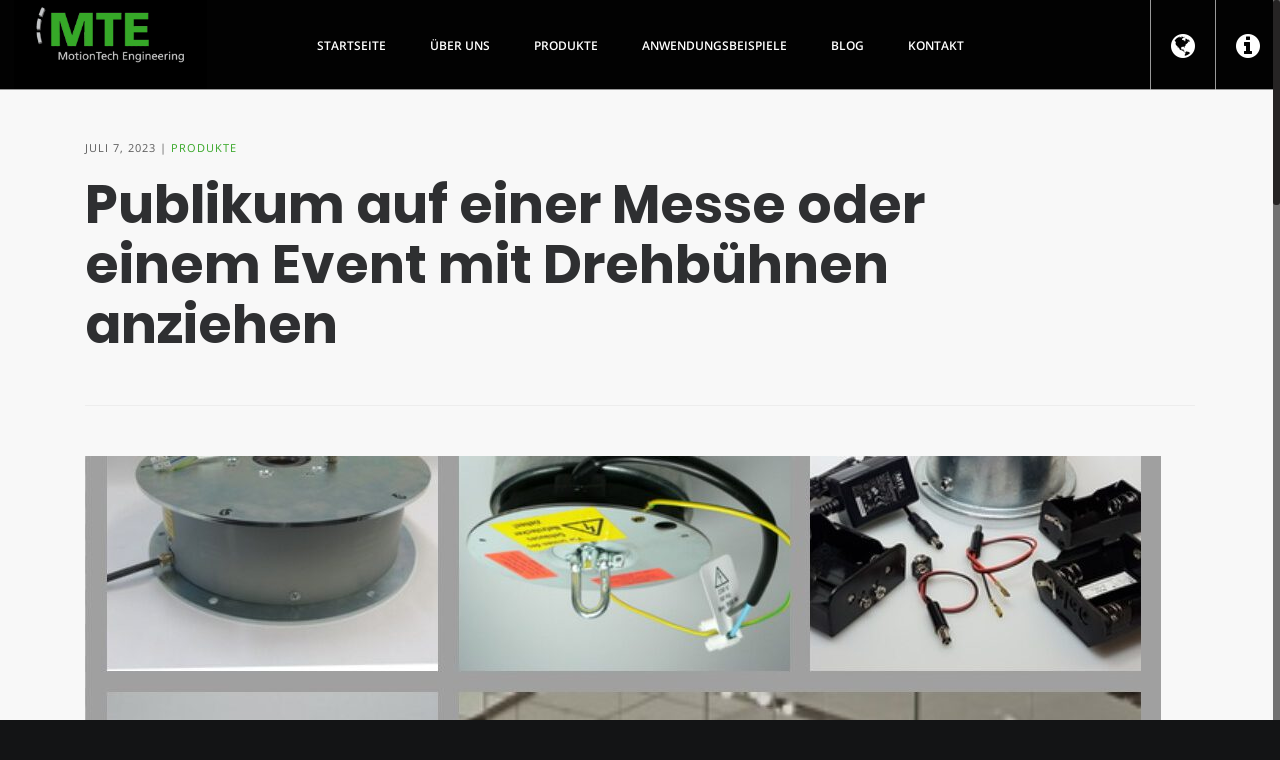

--- FILE ---
content_type: text/css
request_url: https://mte-motors.de/wp-content/cache/wpfc-minified/dqqrfmjk/c7nik.css
body_size: 367
content:
@font-face {
font-family: "Open Sans";
font-weight: 400;
font-style: normal;
src: local('Open Sans Regular'), local('OpenSans-Regular'), url(//mte-motors.de/wp-content/uploads/sgf-css/mem8YaGs126MiZpBA-UFVZ0bf8pkAg.woff2) format('woff2'), url(//mte-motors.de/wp-content/uploads/sgf-css/mem8YaGs126MiZpBA-UFVZ0d.woff) format('woff');
unicode-range: U+0000-00FF, U+0131, U+0152-0153, U+02BB-02BC, U+02C6, U+02DA, U+02DC, U+2000-206F, U+2074, U+20AC, U+2122, U+2191, U+2193, U+2212, U+2215, U+FEFF, U+FFFD;
}
@font-face {
font-family: "Open Sans";
font-weight: 600;
font-style: normal;
src: local('Open Sans SemiBold'), local('OpenSans-SemiBold'), url(//mte-motors.de/wp-content/uploads/sgf-css/mem5YaGs126MiZpBA-UNirkOUuhpKKSTjw.woff2) format('woff2'), url(//mte-motors.de/wp-content/uploads/sgf-css/mem5YaGs126MiZpBA-UNirkOUuhv.woff) format('woff');
unicode-range: U+0000-00FF, U+0131, U+0152-0153, U+02BB-02BC, U+02C6, U+02DA, U+02DC, U+2000-206F, U+2074, U+20AC, U+2122, U+2191, U+2193, U+2212, U+2215, U+FEFF, U+FFFD;
}
@font-face {
font-family: "Open Sans";
font-weight: 700;
font-style: normal;
src: local('Open Sans Bold'), local('OpenSans-Bold'), url(//mte-motors.de/wp-content/uploads/sgf-css/mem5YaGs126MiZpBA-UN7rgOUuhpKKSTjw.woff2) format('woff2'), url(//mte-motors.de/wp-content/uploads/sgf-css/mem5YaGs126MiZpBA-UN7rgOUuhv.woff) format('woff');
unicode-range: U+0000-00FF, U+0131, U+0152-0153, U+02BB-02BC, U+02C6, U+02DA, U+02DC, U+2000-206F, U+2074, U+20AC, U+2122, U+2191, U+2193, U+2212, U+2215, U+FEFF, U+FFFD;
}
@font-face {
font-family: "Poppins";
font-weight: 700;
font-style: normal;
src: local('Poppins Bold'), local('Poppins-Bold'), url(//mte-motors.de/wp-content/uploads/sgf-css/pxiByp8kv8JHgFVrLCz7Z1xlFd2JQEk.woff2) format('woff2'), url(//mte-motors.de/wp-content/uploads/sgf-css/pxiByp8kv8JHgFVrLCz7Z1xlEw.woff) format('woff');
unicode-range: U+0000-00FF, U+0131, U+0152-0153, U+02BB-02BC, U+02C6, U+02DA, U+02DC, U+2000-206F, U+2074, U+20AC, U+2122, U+2191, U+2193, U+2212, U+2215, U+FEFF, U+FFFD;
}
@font-face {
font-family: "Poppins";
font-weight: 300;
font-style: normal;
src: local('Poppins Light'), local('Poppins-Light'), url(//mte-motors.de/wp-content/uploads/sgf-css/pxiByp8kv8JHgFVrLDz8Z1xlFd2JQEk.woff2) format('woff2'), url(//mte-motors.de/wp-content/uploads/sgf-css/pxiByp8kv8JHgFVrLDz8Z1xlEw.woff) format('woff');
unicode-range: U+0000-00FF, U+0131, U+0152-0153, U+02BB-02BC, U+02C6, U+02DA, U+02DC, U+2000-206F, U+2074, U+20AC, U+2122, U+2191, U+2193, U+2212, U+2215, U+FEFF, U+FFFD;
}
@font-face {
font-family: "Poppins";
font-weight: 600;
font-style: normal;
src: local('Poppins SemiBold'), local('Poppins-SemiBold'), url(//mte-motors.de/wp-content/uploads/sgf-css/pxiByp8kv8JHgFVrLEj6Z1xlFd2JQEk.woff2) format('woff2'), url(//mte-motors.de/wp-content/uploads/sgf-css/pxiByp8kv8JHgFVrLEj6Z1xlEw.woff) format('woff');
unicode-range: U+0000-00FF, U+0131, U+0152-0153, U+02BB-02BC, U+02C6, U+02DA, U+02DC, U+2000-206F, U+2074, U+20AC, U+2122, U+2191, U+2193, U+2212, U+2215, U+FEFF, U+FFFD;
}
@font-face {
font-family: "Poppins";
font-weight: 500;
font-style: normal;
src: local('Poppins Medium'), local('Poppins-Medium'), url(//mte-motors.de/wp-content/uploads/sgf-css/pxiByp8kv8JHgFVrLGT9Z1xlFd2JQEk.woff2) format('woff2'), url(//mte-motors.de/wp-content/uploads/sgf-css/pxiByp8kv8JHgFVrLGT9Z1xlEw.woff) format('woff');
unicode-range: U+0000-00FF, U+0131, U+0152-0153, U+02BB-02BC, U+02C6, U+02DA, U+02DC, U+2000-206F, U+2074, U+20AC, U+2122, U+2191, U+2193, U+2212, U+2215, U+FEFF, U+FFFD;
}
@font-face {
font-family: "Playfair Display";
font-weight: 400;
font-style: normal;
src: local('Playfair Display Regular'), local('PlayfairDisplay-Regular'), url(//mte-motors.de/wp-content/uploads/sgf-css/nuFiD-vYSZviVYUb_rj3ij__anPXDTzYgEM86xQ.woff2) format('woff2'), url(//mte-motors.de/wp-content/uploads/sgf-css/nuFiD-vYSZviVYUb_rj3ij__anPXDTzYhg.woff) format('woff');
unicode-range: U+0000-00FF, U+0131, U+0152-0153, U+02BB-02BC, U+02C6, U+02DA, U+02DC, U+2000-206F, U+2074, U+20AC, U+2122, U+2191, U+2193, U+2212, U+2215, U+FEFF, U+FFFD;
}

--- FILE ---
content_type: text/css
request_url: https://mte-motors.de/wp-content/cache/wpfc-minified/fi4qsuuo/c7nik.css
body_size: 2017
content:
.ilightbox-overlay, .ilightbox-loader, .ilightbox-loader *, .ilightbox-holder, .ilightbox-holder .ilightbox-container, .ilightbox-holder .ilightbox-container img.ilightbox-image, .ilightbox-holder .ilightbox-container .ilightbox-caption, .ilightbox-toolbar, .ilightbox-toolbar *, .ilightbox-thumbnails, .ilightbox-thumbnails *, .ilightbox-holder .ilightbox-container .ilightbox-social, .ilightbox-holder .ilightbox-container .ilightbox-social * { float:none; margin:0; padding:0; border:0; outline:0; font-size:100%; line-height:100%; vertical-align:baseline; background:transparent; -webkit-touch-callout: none; -webkit-user-select: none; -moz-user-select: -moz-none; -khtml-user-select: none; -o-user-select: none; user-select: none;}.ilightbox-overlay, .ilightbox-loader, .ilightbox-loader *, .ilightbox-holder .ilightbox-container .ilightbox-caption, .ilightbox-toolbar, .ilightbox-thumbnails, .ilightbox-thumbnails *, .ilightbox-holder .ilightbox-container .ilightbox-social { -webkit-transform: translateZ(0); -moz-transform: translateZ(0);}.ilightbox-noscroll { overflow: hidden;}.ilightbox-closedhand * { cursor: url(https://mte-motors.de/wp-content/themes/fevr/css/closedhand.cur),default !important;}.ilightbox-overlay { display: none; position: fixed; top: 0; left: 0; width: 100%; height: 100%; z-index: 100000;}.ilightbox-loader { position: fixed; z-index: 100005; top: 45%; left: -192px; padding-left: 30px; opacity: 0.9; -ms-filter: "progid:DXImageTransform.Microsoft.Alpha(Opacity=90)"; filter: alpha(opacity=90); -webkit-border-radius: 0 100px 100px 0; border-radius: 0 100px 100px 0;}.ilightbox-loader div { width: 72px; height: 72px; -webkit-border-radius: 0 100px 100px 0; border-radius: 0 100px 100px 0;}.ilightbox-loader.horizontal { left: 45%; top: -192px; padding: 0; padding-top: 30px; -webkit-border-radius: 0 0 100px 100px; border-radius: 0 0 100px 100px;}.ilightbox-loader.horizontal div { -webkit-border-radius: 0 0 100px 100px; border-radius: 0 0 100px 100px;}.ilightbox-toolbar { display: none; position: fixed; z-index: 100010;}.ilightbox-toolbar a { float: left; cursor: pointer;}.ilightbox-toolbar .ilightbox-prev-button,.ilightbox-toolbar .ilightbox-next-button { display: none;}.ilightbox-thumbnails { display: block; position: fixed; z-index: 100009;}.ilightbox-thumbnails.ilightbox-horizontal { bottom: 0; left: 0; width: 100%; height: 100px;}.ilightbox-thumbnails.ilightbox-vertical { top: 0; right: 0; width: 140px; height: 100%; overflow: hidden;}.ilightbox-thumbnails .ilightbox-thumbnails-container { display: block; position: relative;}.ilightbox-thumbnails.ilightbox-horizontal .ilightbox-thumbnails-container { width: 100%; height: 100px;}.ilightbox-thumbnails.ilightbox-vertical .ilightbox-thumbnails-container { width: 140px; height: 100%;}.ilightbox-thumbnails .ilightbox-thumbnails-grid { display: block; position: absolute; -webkit-transform: translateZ(0); -moz-transform: translateZ(0);}.ilightbox-thumbnails .ilightbox-thumbnails-grid .ilightbox-thumbnail { display: block; cursor: pointer; padding: 10px; position: relative;}.ilightbox-thumbnails .ilightbox-thumbnails-grid .ilightbox-thumbnail img { width: 100%; height: 100%; -webkit-border-radius: 2px; border-radius: 2px; -ms-interpolation-mode: bicubic;}.ilightbox-thumbnails .ilightbox-thumbnails-grid .ilightbox-thumbnail .ilightbox-thumbnail-icon { width: 100%; height: 100%; position: absolute; top: 0; left: 0; opacity: .7;}.ilightbox-thumbnails .ilightbox-thumbnails-grid .ilightbox-thumbnail .ilightbox-thumbnail-icon:hover { opacity: 1;}.ilightbox-holder { display: none; position: fixed; z-index: 100003; -webkit-transform: none; -moz-transform: none;}.ilightbox-holder.ilightbox-next, .ilightbox-holder.ilightbox-prev { cursor: pointer;}.ilightbox-holder div.ilightbox-container { position: relative; width: 100%; height: 100%;}.ilightbox-holder.supportTouch div.ilightbox-container { overflow: scroll; -webkit-overflow-scrolling: touch;}.ilightbox-holder img.ilightbox-image { width: 100%; height: 100%;}.ilightbox-holder .ilightbox-container .ilightbox-caption { display: none; position: absolute; left: 30px; right: 30px; bottom: 0; max-width: 100%; padding: 5px 10px; margin: 0 auto; font-size: 12px; line-height: 150%; word-wrap: break-word; z-index: 20003; -webkit-box-sizing: border-box; -moz-box-sizing: border-box; box-sizing: border-box; -webkit-border-radius: 3px 3px 0 0; border-radius: 3px 3px 0 0;}.ilightbox-holder .ilightbox-container .ilightbox-social { display: none; position: absolute; left: 10px; top: 10px; padding: 5px; padding-left: 0; z-index: 20003; height: 16px;}.ilightbox-holder .ilightbox-container .ilightbox-social ul { float: left; list-style: none; height: 16px;}.ilightbox-holder .ilightbox-container .ilightbox-social ul li { display: inline;}.ilightbox-holder .ilightbox-container .ilightbox-social ul li a { float: left; margin-left: 5px; width: 16px; height: 16px; background-repeat: no-repeat; background-position: 50%;}.ilightbox-holder .ilightbox-container .ilightbox-social ul li.facebook a { background-image: url(https://mte-motors.de/wp-content/themes/fevr/css/../social_icons/facebook_16.png);}.ilightbox-holder .ilightbox-container .ilightbox-social ul li.digg a { background-image: url(https://mte-motors.de/wp-content/themes/fevr/css/../social_icons/digg_16.png);}.ilightbox-holder .ilightbox-container .ilightbox-social ul li.twitter a { background-image: url(https://mte-motors.de/wp-content/themes/fevr/css/../social_icons/twitter_16.png);}.ilightbox-holder .ilightbox-container .ilightbox-social ul li.delicious a { background-image: url(https://mte-motors.de/wp-content/themes/fevr/css/../social_icons/delicious_16.png);}.ilightbox-holder .ilightbox-container .ilightbox-social ul li.reddit a { background-image: url(https://mte-motors.de/wp-content/themes/fevr/css/../social_icons/reddit_16.png);}.ilightbox-holder .ilightbox-container .ilightbox-social ul li.googleplus a { background-image: url(https://mte-motors.de/wp-content/themes/fevr/css/../social_icons/google_plus_16.png);}.ilightbox-holder .ilightbox-alert { display: block; position: absolute; left: 0; right: 0; top: 0; bottom: 0; text-align: center; padding-top: 100px; margin: auto; width: 300px; height: 50px;}.ilightbox-holder .ilightbox-wrapper { width: 100%; height: 100%; overflow: auto; -webkit-overflow-scrolling: touch;}.ilightbox-holder .ilightbox-inner-toolbar { position: relative; z-index: 100;}.ilightbox-holder .ilightbox-inner-toolbar .ilightbox-toolbar { position: absolute;}.ilightbox-button { position: fixed; z-index: 100008; cursor: pointer;}.isMobile .ilightbox-button,.isMobile .ilightbox-thumbnails { display: none !important;}.isMobile .ilightbox-toolbar .ilightbox-prev-button,.isMobile .ilightbox-toolbar .ilightbox-next-button { display: block;}.ilightbox-overlay.dark { background: #000;}.ilightbox-loader.dark { -webkit-box-shadow: black 0px 0px 85px, black 0px 0px 85px; box-shadow: black 0px 0px 85px, black 0px 0px 85px;}.ilightbox-loader.dark div { background: #000 url(https://mte-motors.de/wp-content/themes/fevr/css/iLightBox/dark-skin/preloader.gif) no-repeat center;}.ilightbox-holder.dark { padding: 5px; background: #000; -webkit-box-shadow: 0 0 15px hsla(0,0%,0%,.8); box-shadow: 0 0 15px hsla(0,0%,0%,.8);}.ilightbox-holder.dark .ilightbox-container .ilightbox-caption { background: url(https://mte-motors.de/wp-content/themes/fevr/css/iLightBox/dark-skin/caption-bg.png); color: #FFF; text-shadow: 0 1px black;}.ilightbox-holder.dark .ilightbox-container .ilightbox-social { background: url(https://mte-motors.de/wp-content/themes/fevr/css/iLightBox/dark-skin/caption-bg.png); -webkit-border-radius: 2px; border-radius: 2px;}.ilightbox-holder.dark .ilightbox-alert { background: url(https://mte-motors.de/wp-content/themes/fevr/css/iLightBox/dark-skin/alert.png) no-repeat center top; color: #555;}.ilightbox-toolbar.dark { top: 11px; left: 10px;}.ilightbox-toolbar.dark a { width: 25px; height: 23px; background: black url(https://mte-motors.de/wp-content/themes/fevr/css/iLightBox/dark-skin/buttons.png) no-repeat 7px 6px;}.ilightbox-toolbar.dark a.disabled { opacity: 0.2; filter: alpha(opacity=20); cursor: default; background-color: #000 !important;}.ilightbox-toolbar.dark a:first-of-type { -webkit-border-bottom-left-radius: 3px; -webkit-border-top-left-radius: 3px; border-bottom-left-radius: 3px; border-top-left-radius: 3px;}.ilightbox-toolbar.dark a:last-of-type { -webkit-border-bottom-right-radius: 3px; -webkit-border-top-right-radius: 3px; border-bottom-right-radius: 3px; border-top-right-radius: 3px;}.ilightbox-toolbar.dark a.ilightbox-close:hover { background-position: -32px 6px;}.ilightbox-toolbar.dark a.ilightbox-fullscreen { background-position: 6px -33px; right: 35px;}.ilightbox-toolbar.dark a.ilightbox-fullscreen:hover { background-position: -31px -33px;}.ilightbox-toolbar.dark a.ilightbox-play { background-position: 8px -57px;}.ilightbox-toolbar.dark a.ilightbox-play:hover { background-position: -32px -57px;}.ilightbox-toolbar.dark a.ilightbox-pause { background-position: 8px -83px;}.ilightbox-toolbar.dark a.ilightbox-pause:hover { background-position: -32px -83px;}.isMobile .ilightbox-toolbar.dark { background: #000; top: auto; bottom: 0; left: 0; width: 100%; height: 40px; text-align: center; -webkit-box-shadow: 0 0 25px rgba(0,0,0,.8); box-shadow: 0 0 25px rgba(0,0,0,.8);}.isMobile .ilightbox-toolbar.dark a { display: inline-block; float: none; width: 50px; height: 40px; background-size: 50%; background-position: 50% !important;}.isMobile .ilightbox-toolbar.dark a:hover { background-color: #111;}.isMobile .ilightbox-toolbar.dark a.ilightbox-fullscreen { background-image: url(https://mte-motors.de/wp-content/themes/fevr/css/iLightBox/dark-skin/fullscreen-icon-64.png); background-image: url(https://mte-motors.de/wp-content/themes/fevr/css/iLightBox/dark-skin/fullscreen-icon-ie.png)\9; }.isMobile .ilightbox-toolbar.dark a.ilightbox-close { background-image: url(https://mte-motors.de/wp-content/themes/fevr/css/iLightBox/dark-skin/x-mark-icon-64.png); background-image: url(https://mte-motors.de/wp-content/themes/fevr/css/iLightBox/dark-skin/x-mark-icon-ie.png)\9; }.isMobile .ilightbox-toolbar.dark a.ilightbox-next-button { background-image: url(https://mte-motors.de/wp-content/themes/fevr/css/iLightBox/dark-skin/arrow-next-icon-64.png); background-image: url(https://mte-motors.de/wp-content/themes/fevr/css/iLightBox/dark-skin/arrow-next-icon-ie.png)\9; background-position: 52% 50%;}.isMobile .ilightbox-toolbar.dark a.ilightbox-prev-button { background-image: url(https://mte-motors.de/wp-content/themes/fevr/css/iLightBox/dark-skin/arrow-prev-icon-64.png); background-image: url(https://mte-motors.de/wp-content/themes/fevr/css/iLightBox/dark-skin/arrow-prev-icon-ie.png)\9; background-position: 48% 50%;}.isMobile .ilightbox-toolbar.dark a.ilightbox-play { background-image: url(https://mte-motors.de/wp-content/themes/fevr/css/iLightBox/dark-skin/play-icon-64.png); background-image: url(https://mte-motors.de/wp-content/themes/fevr/css/iLightBox/dark-skin/play-icon-ie.png)\9; }.isMobile .ilightbox-toolbar.dark a.ilightbox-pause { background-image: url(https://mte-motors.de/wp-content/themes/fevr/css/iLightBox/dark-skin/pause-icon-64.png); background-image: url(https://mte-motors.de/wp-content/themes/fevr/css/iLightBox/dark-skin/pause-icon-ie.png)\9; }.ilightbox-holder.dark .ilightbox-inner-toolbar .ilightbox-title { font-size: 18px; padding: 10px 8px; padding-right: 60px; color: #FFF;}.ilightbox-holder.dark .ilightbox-inner-toolbar .ilightbox-toolbar { left: auto; top: 5px; right: 5px;}.ilightbox-holder.dark .ilightbox-inner-toolbar .ilightbox-toolbar a { -webkit-border-radius: 0; border-radius: 0; float: right;}.ilightbox-holder.dark .ilightbox-inner-toolbar .ilightbox-toolbar a:first-of-type { -webkit-border-bottom-right-radius: 3px; -webkit-border-top-right-radius: 3px; border-bottom-right-radius: 3px; border-top-right-radius: 3px;}.ilightbox-holder.dark .ilightbox-inner-toolbar .ilightbox-toolbar a:last-of-type { -webkit-border-bottom-left-radius: 3px; -webkit-border-top-left-radius: 3px; border-bottom-left-radius: 3px; border-top-left-radius: 3px;}.ilightbox-thumbnails.dark .ilightbox-thumbnails-grid .ilightbox-thumbnail img { box-shadow: 0 0 6px rgba(0, 0, 0, .9);}.ilightbox-thumbnails.dark .ilightbox-thumbnails-grid .ilightbox-thumbnail .ilightbox-thumbnail-video { background: url(https://mte-motors.de/wp-content/themes/fevr/css/iLightBox/dark-skin/thumb-overlay-play.png) no-repeat center;}.ilightbox-button.dark.disabled { opacity: 0.1; filter: alpha(opacity=10); cursor: default; background-color: #000 !important;}.ilightbox-button.dark span { display: block; width: 100%; height: 100%;}.ilightbox-button.dark { bottom: 0; right: 0; left: 0; left: 45%\9; right: auto\9; width: 95px; height: 75px; margin: auto; background: url(https://mte-motors.de/wp-content/themes/fevr/css/iLightBox/dark-skin/arrow-next-vertical-icon-64.png) no-repeat 50% 65%; background-color: #000; -webkit-border-radius: 0; border-radius: 0; -webkit-border-top-left-radius: 5px; -webkit-border-top-right-radius: 5px; border-top-left-radius: 5px; border-top-right-radius: 5px;}.ilightbox-button.ilightbox-button.dark:hover { background-color: #111;}.ilightbox-button.ilightbox-prev-button.dark { top: 0; bottom: auto; background-image: url(https://mte-motors.de/wp-content/themes/fevr/css/iLightBox/dark-skin/arrow-prev-vertical-icon-64.png); background-position: 50% 35%; -webkit-border-radius: 0; border-radius: 0; -webkit-border-bottom-left-radius: 5px; -webkit-border-bottom-right-radius: 5px; border-bottom-left-radius: 5px; border-bottom-right-radius: 5px;}.ilightbox-button.dark.horizontal { right: 0; left: auto; top: 0; bottom: 0; top: 41%\9; bottom: auto\9; width: 75px; height: 95px; background-image: url(https://mte-motors.de/wp-content/themes/fevr/css/iLightBox/dark-skin/arrow-next-icon-64.png); background-position: 65% 50%; -webkit-border-radius: 0; border-radius: 0; -webkit-border-bottom-left-radius: 5px; -webkit-border-top-left-radius: 5px; border-bottom-left-radius: 5px; border-top-left-radius: 5px;}.ilightbox-button.ilightbox-prev-button.dark.horizontal { right: auto; left: 0; background-image: url(https://mte-motors.de/wp-content/themes/fevr/css/iLightBox/dark-skin/arrow-prev-icon-64.png); background-position: 35% 50%; -webkit-border-radius: 0; border-radius: 0; -webkit-border-bottom-right-radius: 5px; -webkit-border-top-right-radius: 5px; border-bottom-right-radius: 5px; border-top-right-radius: 5px;}